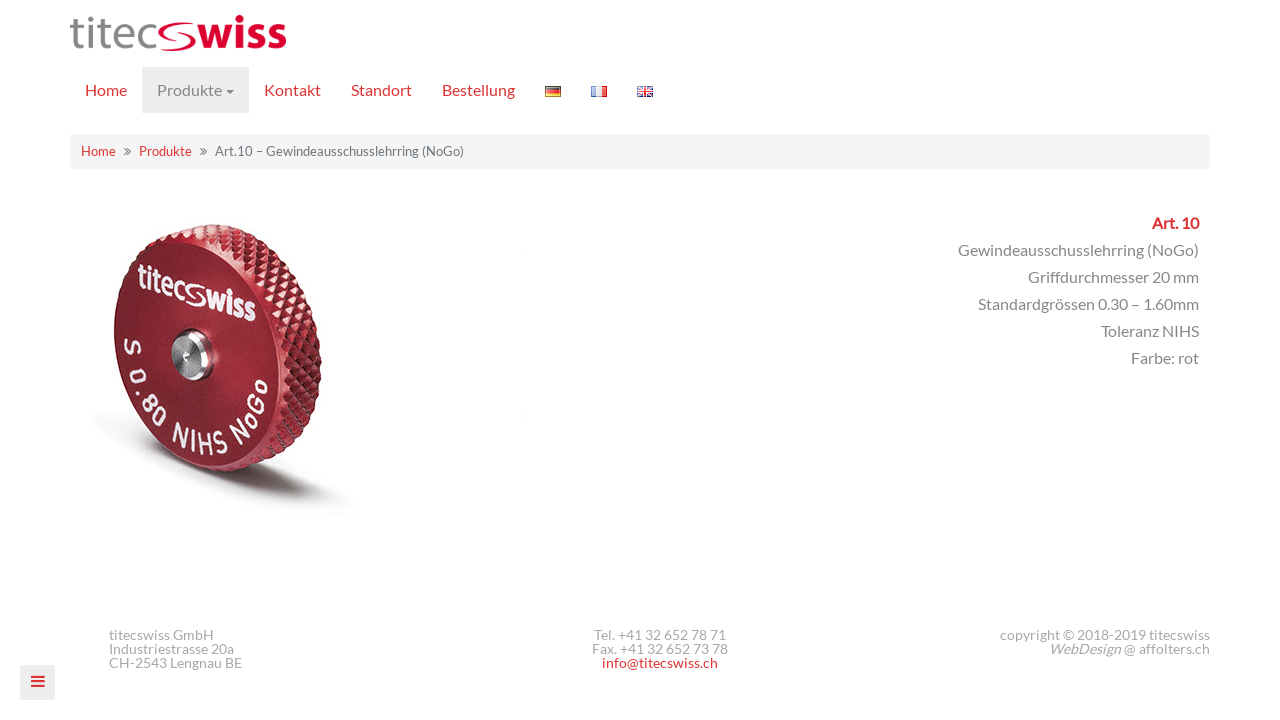

--- FILE ---
content_type: text/html; charset=UTF-8
request_url: https://www.titecswiss.ch/produkte/art-10/
body_size: 9865
content:
<!DOCTYPE html>
<html lang="de-CH">
<head>
		<meta charset="UTF-8" />
	<meta http-equiv="X-UA-Compatible" content="IE=edge" />
	<meta name="viewport" content="width=device-width, initial-scale=1" />
	<link rel="profile" href="http://gmpg.org/xfn/11" />

		
		<title>Art.10 &#8211; Gewindeausschusslehrring (NoGo) &#8211; titecswiss</title>
<link rel='dns-prefetch' href='//s.w.org' />
<link href='https://fonts.gstatic.com' crossorigin rel='preconnect' />
<link rel="alternate" type="application/rss+xml" title="titecswiss &raquo; Feed" href="https://www.titecswiss.ch/feed/" />
<link rel="alternate" type="application/rss+xml" title="titecswiss &raquo; Comments Feed" href="https://www.titecswiss.ch/comments/feed/" />
		<script type="text/javascript">
			window._wpemojiSettings = {"baseUrl":"https:\/\/s.w.org\/images\/core\/emoji\/12.0.0-1\/72x72\/","ext":".png","svgUrl":"https:\/\/s.w.org\/images\/core\/emoji\/12.0.0-1\/svg\/","svgExt":".svg","source":{"concatemoji":"https:\/\/www.titecswiss.ch\/wp-includes\/js\/wp-emoji-release.min.js?ver=5.2.3"}};
			!function(a,b,c){function d(a,b){var c=String.fromCharCode;l.clearRect(0,0,k.width,k.height),l.fillText(c.apply(this,a),0,0);var d=k.toDataURL();l.clearRect(0,0,k.width,k.height),l.fillText(c.apply(this,b),0,0);var e=k.toDataURL();return d===e}function e(a){var b;if(!l||!l.fillText)return!1;switch(l.textBaseline="top",l.font="600 32px Arial",a){case"flag":return!(b=d([55356,56826,55356,56819],[55356,56826,8203,55356,56819]))&&(b=d([55356,57332,56128,56423,56128,56418,56128,56421,56128,56430,56128,56423,56128,56447],[55356,57332,8203,56128,56423,8203,56128,56418,8203,56128,56421,8203,56128,56430,8203,56128,56423,8203,56128,56447]),!b);case"emoji":return b=d([55357,56424,55356,57342,8205,55358,56605,8205,55357,56424,55356,57340],[55357,56424,55356,57342,8203,55358,56605,8203,55357,56424,55356,57340]),!b}return!1}function f(a){var c=b.createElement("script");c.src=a,c.defer=c.type="text/javascript",b.getElementsByTagName("head")[0].appendChild(c)}var g,h,i,j,k=b.createElement("canvas"),l=k.getContext&&k.getContext("2d");for(j=Array("flag","emoji"),c.supports={everything:!0,everythingExceptFlag:!0},i=0;i<j.length;i++)c.supports[j[i]]=e(j[i]),c.supports.everything=c.supports.everything&&c.supports[j[i]],"flag"!==j[i]&&(c.supports.everythingExceptFlag=c.supports.everythingExceptFlag&&c.supports[j[i]]);c.supports.everythingExceptFlag=c.supports.everythingExceptFlag&&!c.supports.flag,c.DOMReady=!1,c.readyCallback=function(){c.DOMReady=!0},c.supports.everything||(h=function(){c.readyCallback()},b.addEventListener?(b.addEventListener("DOMContentLoaded",h,!1),a.addEventListener("load",h,!1)):(a.attachEvent("onload",h),b.attachEvent("onreadystatechange",function(){"complete"===b.readyState&&c.readyCallback()})),g=c.source||{},g.concatemoji?f(g.concatemoji):g.wpemoji&&g.twemoji&&(f(g.twemoji),f(g.wpemoji)))}(window,document,window._wpemojiSettings);
		</script>
		<style type="text/css">
img.wp-smiley,
img.emoji {
	display: inline !important;
	border: none !important;
	box-shadow: none !important;
	height: 1em !important;
	width: 1em !important;
	margin: 0 .07em !important;
	vertical-align: -0.1em !important;
	background: none !important;
	padding: 0 !important;
}
</style>
	<link rel='stylesheet' id='wp-block-library-css'  href='https://www.titecswiss.ch/wp-includes/css/dist/block-library/style.min.css?ver=5.2.3' type='text/css' media='all' />
<link rel='stylesheet' id='cpsh-shortcodes-css'  href='https://www.titecswiss.ch/wp-content/plugins/column-shortcodes//assets/css/shortcodes.css?ver=1.0' type='text/css' media='all' />
<link rel='stylesheet' id='contact-form-7-css'  href='https://www.titecswiss.ch/wp-content/plugins/contact-form-7/includes/css/styles.css?ver=5.1.4' type='text/css' media='all' />
<link rel='stylesheet' id='bootstrap-css'  href='https://www.titecswiss.ch/wp-content/themes/di-business/assets/css/bootstrap.css?ver=4.0.0' type='text/css' media='all' />
<link rel='stylesheet' id='font-awesome-css'  href='https://www.titecswiss.ch/wp-content/themes/di-business/assets/css/font-awesome.css?ver=4.7.0' type='text/css' media='all' />
<link rel='stylesheet' id='di-business-style-default-css'  href='https://www.titecswiss.ch/wp-content/themes/di-business/style.css?ver=1.3.7' type='text/css' media='all' />
<link rel='stylesheet' id='di-business-style-core-css'  href='https://www.titecswiss.ch/wp-content/themes/di-business/assets/css/style.css?ver=1.3.7' type='text/css' media='all' />
<style id='di-business-style-core-inline-css' type='text/css'>

	.load-icon
	{
		position: fixed;
		left: 0px;
		top: 0px;
		width: 100%;
		height: 100%;
		z-index: 9999999;
		background: url( 'https://www.titecswiss.ch/wp-content/themes/di-business/assets/images/Preloader_2.gif' ) center no-repeat #fff;
	}
	
		@media (min-width: 768px) {
			.woocommerce ul.products li.product, .woocommerce-page ul.products li.product {
				width: 22%;
			}
		}
		
</style>
<script type='text/javascript' src='https://www.titecswiss.ch/wp-includes/js/jquery/jquery.js?ver=1.12.4-wp'></script>
<script type='text/javascript' src='https://www.titecswiss.ch/wp-includes/js/jquery/jquery-migrate.min.js?ver=1.4.1'></script>
<!--[if lt IE 9]>
<script type='text/javascript' src='https://www.titecswiss.ch/wp-content/themes/di-business/assets/js/html5shiv.js?ver=3.7.3'></script>
<![endif]-->
<!--[if lt IE 9]>
<script type='text/javascript' src='https://www.titecswiss.ch/wp-content/themes/di-business/assets/js/respond.js?ver=1.3.7'></script>
<![endif]-->
<link rel='https://api.w.org/' href='https://www.titecswiss.ch/wp-json/' />
<link rel="EditURI" type="application/rsd+xml" title="RSD" href="https://www.titecswiss.ch/xmlrpc.php?rsd" />
<link rel="wlwmanifest" type="application/wlwmanifest+xml" href="https://www.titecswiss.ch/wp-includes/wlwmanifest.xml" /> 
<meta name="generator" content="WordPress 5.2.3" />
<link rel="canonical" href="https://www.titecswiss.ch/produkte/art-10/" />
<link rel='shortlink' href='https://www.titecswiss.ch/?p=475' />
<link rel="alternate" type="application/json+oembed" href="https://www.titecswiss.ch/wp-json/oembed/1.0/embed?url=https%3A%2F%2Fwww.titecswiss.ch%2Fprodukte%2Fart-10%2F" />
<link rel="alternate" type="text/xml+oembed" href="https://www.titecswiss.ch/wp-json/oembed/1.0/embed?url=https%3A%2F%2Fwww.titecswiss.ch%2Fprodukte%2Fart-10%2F&#038;format=xml" />
<link rel="alternate" href="https://www.titecswiss.ch/produkte/art-10/" hreflang="de" />
<link rel="alternate" href="https://www.titecswiss.ch/fr/produits/art-10-jauge-bague-filetee-passe-pas-nogo/" hreflang="fr" />
<link rel="alternate" href="https://www.titecswiss.ch/en/products/art-10-thread-ring-gauge-nogo/" hreflang="en" />
		<style type="text/css">.recentcomments a{display:inline !important;padding:0 !important;margin:0 !important;}</style>
		<style type="text/css" id="custom-background-css">
body.custom-background { background-color: #ffffff; }
</style>
	<link rel="icon" href="https://www.titecswiss.ch/wp-content/uploads/2018/08/cropped-logo-2-32x32.png" sizes="32x32" />
<link rel="icon" href="https://www.titecswiss.ch/wp-content/uploads/2018/08/cropped-logo-2-192x192.png" sizes="192x192" />
<link rel="apple-touch-icon-precomposed" href="https://www.titecswiss.ch/wp-content/uploads/2018/08/cropped-logo-2-180x180.png" />
<meta name="msapplication-TileImage" content="https://www.titecswiss.ch/wp-content/uploads/2018/08/cropped-logo-2-270x270.png" />
		<style type="text/css" id="wp-custom-css">
			body {
color: #878689;
}		</style>
		<style id="kirki-inline-styles">body{font-family:Lato, Helvetica, Arial, sans-serif;font-size:16px;font-weight:400;}.headermain h3.site-name-pr{font-family:Lato, Helvetica, Arial, sans-serif;font-size:22px;font-weight:400;letter-spacing:0px;line-height:1.1;text-transform:inherit;}body h1, .h1{font-family:Lato, Helvetica, Arial, sans-serif;font-size:20px;font-weight:400;letter-spacing:0px;line-height:1.1;text-transform:inherit;}body h2, .h2{font-family:Lato, Helvetica, Arial, sans-serif;font-size:20px;font-weight:400;letter-spacing:0px;line-height:1.1;text-transform:inherit;}body h3, .h3{font-family:Lato, Helvetica, Arial, sans-serif;font-size:20px;font-weight:400;letter-spacing:0px;line-height:1.1;text-transform:inherit;}body h4, .h4{font-family:Lato, Helvetica, Arial, sans-serif;font-size:20px;font-weight:400;letter-spacing:0px;line-height:1.1;text-transform:inherit;}body h5, .h5{font-family:Lato, Helvetica, Arial, sans-serif;font-size:20px;font-weight:400;letter-spacing:0px;line-height:1.1;text-transform:inherit;}body h6, .h6{font-family:Lato, Helvetica, Arial, sans-serif;font-size:20px;font-weight:400;letter-spacing:0px;line-height:1.1;text-transform:inherit;}.maincontainer p{font-family:Lato, Helvetica, Arial, sans-serif;font-size:16px;font-weight:400;letter-spacing:0px;line-height:1.7;text-transform:inherit;}.bgtoph{font-family:Lato, Helvetica, Arial, sans-serif;font-size:14px;font-weight:400;letter-spacing:0px;line-height:22px;text-transform:inherit;}.navbarprimary ul li a{font-family:Lato, Helvetica, Arial, sans-serif;font-size:16px;font-weight:400;}.side-menu-menu-wrap ul li a{font-family:Lato, Helvetica, Arial, sans-serif;font-size:14px;font-weight:400;letter-spacing:0.1px;line-height:25px;text-transform:inherit;color:#d5d5d5;}.entry-content ul li, .entry-content ol li{font-family:Lato, Helvetica, Arial, sans-serif;font-size:14px;font-weight:400;letter-spacing:0px;line-height:1.7;text-transform:inherit;}.footer{font-family:Lato, Helvetica, Arial, sans-serif;font-size:14px;font-weight:400;letter-spacing:0px;line-height:1.7;text-transform:inherit;}.footer h3.widgets_footer_title{font-family:Lato, Helvetica, Arial, sans-serif;font-size:17px;font-weight:400;letter-spacing:1px;line-height:1.1;text-align:left;text-transform:uppercase;}.footer-copyright{font-family:Lato, Helvetica, Arial, sans-serif;font-size:14px;font-weight:400;letter-spacing:0px;line-height:1;text-transform:inherit;color:#a7a7a7;background-color:#ffffff;}.custom-logo{width:216px;}body a, .woocommerce .woocommerce-breadcrumb a, .woocommerce .star-rating span{color:#dd3333;}.widget_sidebar_main ul li::before{color:#dd3333;}.navigation.pagination .nav-links .page-numbers, .navigation.pagination .nav-links .page-numbers:last-child{border-color:#dd3333;}.woocommerce div.product .woocommerce-tabs ul.tabs li.active{border-top-color:#dd3333;border-bottom-color:#dd3333;color:#dd3333;}body a:hover, body a:focus, .woocommerce .woocommerce-breadcrumb a:hover{color:#30a076;}.widget_sidebar_main ul li:hover::before{color:#30a076;}.woocommerce div.product .woocommerce-tabs ul.tabs li:hover a{color:#30a076;}.widget_sidebar_main .right-widget-title{color:#ffffff;background-color:#30a076;border-color:#dd3333;}.content-first .content-second h3.the-title{color:#ffffff;background-color:#30a076;border-color:#dd3333;}.content-first .content-second h3.the-title a{color:#ffffff;}.content-first .content-second h1.the-title, .woocommerce .left-content h1.page-title{color:#ffffff;background-color:#30a076;}.content-first .content-second h1.the-title, .woocommerce .left-content h1.page-title.woocommerce-products-header__title{border-color:#dd3333;}.single-posst, .postsloop, .widget_sidebar_main{background-color:#ffffff;border-color:rgba(255,255,255,0.12);}.masterbtn{color:#dd3333;background-color:#eeeeee;}.wpcf7-form .wpcf7-form-control.wpcf7-submit{color:#dd3333;background-color:#eeeeee;}.woocommerce #respond input#submit, .woocommerce a.button, .woocommerce button.button, .woocommerce input.button{color:#dd3333;background-color:#eeeeee;}.woocommerce #respond input#submit.alt, .woocommerce a.button.alt, .woocommerce button.button.alt, .woocommerce input.button.alt{color:#dd3333!important;background-color:#eeeeee!important;}.tagcloud a{color:#dd3333!important;background-color:#eeeeee;}.singletags a{color:#dd3333;background-color:#eeeeee;}#back-to-top, .social_profile-icon-clr, .bbp-submit-wrapper .button{color:#dd3333;}.side-menu-menu-button{color:#dd3333;background-color:#eeeeee;}.post-navigation .nav-next a, .post-navigation .nav-previous a{color:#dd3333;background-color:#eeeeee;}.masterbtn:hover{color:#ffffff;background-color:#30a076;}.wpcf7-form .wpcf7-form-control.wpcf7-submit:hover{color:#ffffff;background-color:#30a076;}.woocommerce #respond input#submit:hover, .woocommerce a.button:hover, .woocommerce button.button:hover, .woocommerce input.button:hover{color:#ffffff;background-color:#30a076!important;}.woocommerce #respond input#submit.alt:hover, .woocommerce a.button.alt:hover, .woocommerce button.button.alt:hover, .woocommerce input.button.alt:hover{color:#ffffff!important;background-color:#30a076!important;}.tagcloud a:hover{color:#ffffff!important;background-color:#30a076;}.singletags a:hover{color:#ffffff;background-color:#30a076;}#back-to-top:hover, .social_profile-icon-clr:hover, .bbp-submit-wrapper .button:hover{color:#ffffff;}.side-menu-menu-button:hover{color:#ffffff;background-color:#30a076;}.post-navigation .nav-next a:hover, .post-navigation .nav-previous a:hover{color:#ffffff;}.tagcloud a::before{border-right-color:#eeeeee;}.singletags a::before{border-right-color:#eeeeee;}.woocommerce .widget_price_filter .ui-slider .ui-slider-handle, .woocommerce .widget_price_filter .ui-slider .ui-slider-range{background-color:#eeeeee;}#back-to-top, .di_business_social_widget a, .bbp-submit-wrapper .button{background-color:#eeeeee;}.woocommerce .widget_price_filter .price_slider_wrapper .ui-widget-content{background-color:#30a076;}.tagcloud a:hover::before{border-right-color:#30a076;}.singletags a:hover::before{border-right-color:#30a076;}#back-to-top:hover, .di_business_social_widget a:hover, .bbp-submit-wrapper .button:hover{background-color:#30a076;}.post-navigation .nav-next a:before, .post-navigation .nav-previous a:before{background-color:#30a076;}.navbarprimary .navbar-nav > li > a{color:#dd3333;}.navbarprimary{background-color:#ffffff;}.navbarprimary .dropdown-menu{border-bottom-color:#ffffff;}.navbarprimary.navbar{border-color:#ffffff;}.navbarprimary .navbar-nav > .active > a, .navbarprimary .navbar-nav > .active > a:hover, .navbarprimary .navbar-nav > .active > a:focus, .navbarprimary .navbar-nav > li:hover > a{color:#878689;background-color:#eeeeee;}.navbarprimary .navbar-nav > li > a:hover, .navbarprimary .navbar-nav > li > a:focus{color:#878689;background-color:#eeeeee;}.dropdown-menu > li > a{color:#dd3333;background-color:#ffffff;}.navbarprimary .dropdown-submenu > a:after{border-left-color:#dd3333;}.dropdown-menu > .active > a, .dropdown-menu > .active > a:hover, .dropdown-menu > .active > a:focus{color:#878689;background-color:#f5f5f5;}.dropdown-menu > li > a:hover, .dropdown-menu > li > a:focus{color:#878689;background-color:#f5f5f5;}.navbarprimary .dropdown-submenu:hover > a:after, .navbarprimary .active.dropdown-submenu > a:after{border-left-color:#878689;}.navbarprimary .navbar-toggler, .navbarprimary .navbar-toggler:hover, .navbarprimary .navbar-toggler:focus{background-color:#adadad;}.navbarprimary .small-menu-label{color:#adadad;}.navbarprimary .dropdowntoggle{color:#dd3333;}.breadcrumb{background-color:#f5f5f5;}.headermain{background-color:#ffffff;}#comments .comment.even{color:#878689;background-color:rgba(160,206,78,0.07);}#comments .pingback.even{color:#878689;background-color:rgba(160,206,78,0.07);}#comments .comment.odd{color:#000000;background-color:rgba(160,206,78,0.19);}#comments .pingback.odd{color:#000000;background-color:rgba(160,206,78,0.19);}.sticky{background-color:#f7f7f7 !important;}.side-menu-menu-wrap ul li a:hover, .side-menu-menu-wrap ul li.current_page_item a, .side-menu-menu-wrap ul li.current-menu-item a{color:#ffffff;}.side-menu-menu-wrap{background-color:rgba(0,0,0,0.66);}.side-menu-close-button::before, .side-menu-close-button::after{background-color:#ffffff;}.footer-copyright a{color:#dd3333;}.footer-copyright a:hover{color:#30a076;}@font-face{font-display:swap;font-family:'Lato';font-style:normal;font-weight:400;src:url(https://fonts.gstatic.com/l/font?kit=S6uyw4BMUTPHjxAwWA&skey=2d58b92a99e1c086&v=v25) format('woff');}</style></head>
<body class="page-template-default page page-id-475 page-child parent-pageid-19 custom-background wp-custom-logo" itemscope itemtype="http://schema.org/WebPage">

<a class="skip-link screen-reader-text" href="#content">Skip to content</a>

<!-- Loader icon -->
<!-- Loader icon Ends -->


	<div class="container-fluid headermain pdt15 pdb15 clearfix">
		<div class="container">
			<div class="row">
				<div class="col-sm-6" >
											<div itemscope itemtype="http://schema.org/Organization" >
							<a href="https://www.titecswiss.ch/" class="custom-logo-link" rel="home"><img width="264" height="44" src="https://www.titecswiss.ch/wp-content/uploads/2018/08/cropped-logo-1.png" class="custom-logo" alt="titecswiss" /></a>						</div>
									</div>
				
				<div class="col-sm-6">
									</div>

			</div>
		</div>
	</div>

<div id="navbarouter" class="navbarouter">
	<nav id="navbarprimary" class="navbar navbar-expand-md navbarprimary">
		<div class="container">
			<div class="navbar-header">
				<span class="small-menu-label">Menu</span>
				<button type="button" class="navbar-toggler" data-toggle="collapse" data-target="#collapse-navbarprimary">
					<span class="navbar-toggler-icon"></span>
				</button>
			</div>
					
			<div id="collapse-navbarprimary" class="collapse navbar-collapse"><ul id="primary-menu" class="nav navbar-nav primary-menu"><li id="menu-item-195" class="menu-item menu-item-type-post_type menu-item-object-page menu-item-home nav-item menu-item-195"><a tabindex="-1"  href="https://www.titecswiss.ch/" class="nav-link">Home</a></li>
<li id="menu-item-188" class="menu-item menu-item-type-post_type menu-item-object-page current-page-ancestor current-menu-ancestor current-menu-parent current-custom-parent current_page_parent current_page_ancestor menu-item-has-children nav-item dropdown active menu-item-188"><a tabindex="-1"  href="https://www.titecswiss.ch/produkte/" class="dropdown-toggle nav-link">Produkte</a><p class="dropdowntoggle"><span class="fa fa-chevron-circle-down caretmobile"></span></p>
<ul class="dropdown-menu">
	<li id="menu-item-446" class="menu-item menu-item-type-post_type menu-item-object-page nav-item menu-item-446"><a tabindex="-1"  href="https://www.titecswiss.ch/produkte/art-01/" class="nav-link">Art.01 – Gewindegutlehrdorn (Go)</a></li>
	<li id="menu-item-450" class="menu-item menu-item-type-post_type menu-item-object-page nav-item menu-item-450"><a tabindex="-1"  href="https://www.titecswiss.ch/produkte/art-02/" class="nav-link">Art.02 – Gewindeausschusslehrdorn (NoGo)</a></li>
	<li id="menu-item-453" class="menu-item menu-item-type-post_type menu-item-object-page nav-item menu-item-453"><a tabindex="-1"  href="https://www.titecswiss.ch/produkte/art-03/" class="nav-link">Art.03 – Gewindegrenzlehrdorn (Go/NoGo)</a></li>
	<li id="menu-item-459" class="menu-item menu-item-type-post_type menu-item-object-page nav-item menu-item-459"><a tabindex="-1"  href="https://www.titecswiss.ch/produkte/art-04/" class="nav-link">Art.04 – Gewindegutlehrring (Go)</a></li>
	<li id="menu-item-462" class="menu-item menu-item-type-post_type menu-item-object-page nav-item menu-item-462"><a tabindex="-1"  href="https://www.titecswiss.ch/produkte/art-05/" class="nav-link">Art.05 – Gewindeausschusslehrring (NoGo)</a></li>
	<li id="menu-item-465" class="menu-item menu-item-type-post_type menu-item-object-page nav-item menu-item-465"><a tabindex="-1"  href="https://www.titecswiss.ch/produkte/art-06/" class="nav-link">Art.06 – Gewindegrenzlehrring (Go/NoGo)</a></li>
	<li id="menu-item-469" class="menu-item menu-item-type-post_type menu-item-object-page nav-item menu-item-469"><a tabindex="-1"  href="https://www.titecswiss.ch/produkte/466-2/" class="nav-link">Art.07 – Gewindegutlehrdorn (Go)</a></li>
	<li id="menu-item-472" class="menu-item menu-item-type-post_type menu-item-object-page nav-item menu-item-472"><a tabindex="-1"  href="https://www.titecswiss.ch/produkte/art-08/" class="nav-link">Art.08 – Gewindeausschusslehrdorn (NoGo)</a></li>
	<li id="menu-item-478" class="menu-item menu-item-type-post_type menu-item-object-page nav-item menu-item-478"><a tabindex="-1"  href="https://www.titecswiss.ch/produkte/art-09/" class="nav-link">Art.09 – Gewindegutlehrring (Go)</a></li>
	<li id="menu-item-477" class="menu-item menu-item-type-post_type menu-item-object-page current-menu-item page_item page-item-475 current_page_item nav-item active menu-item-477"><a tabindex="-1"  href="https://www.titecswiss.ch/produkte/art-10/" class="nav-link">Art.10 – Gewindeausschusslehrring (NoGo)</a></li>
</ul>
</li>
<li id="menu-item-189" class="menu-item menu-item-type-post_type menu-item-object-page nav-item menu-item-189"><a tabindex="-1"  href="https://www.titecswiss.ch/kontakt/" class="nav-link">Kontakt</a></li>
<li id="menu-item-192" class="menu-item menu-item-type-post_type menu-item-object-page nav-item menu-item-192"><a tabindex="-1"  href="https://www.titecswiss.ch/standort/" class="nav-link">Standort</a></li>
<li id="menu-item-218" class="menu-item menu-item-type-post_type menu-item-object-page nav-item menu-item-218"><a tabindex="-1"  href="https://www.titecswiss.ch/bestellung/" class="nav-link">Bestellung</a></li>
<li id="menu-item-164-de" class="lang-item lang-item-6 lang-item-de lang-item-first current-lang menu-item menu-item-type-custom menu-item-object-custom nav-item menu-item-164-de"><a tabindex="-1"  href="https://www.titecswiss.ch/produkte/art-10/" class="nav-link"><img src="[data-uri]" title="Deutsch" alt="Deutsch" width="16" height="11" /></a></li>
<li id="menu-item-164-fr" class="lang-item lang-item-10 lang-item-fr menu-item menu-item-type-custom menu-item-object-custom nav-item menu-item-164-fr"><a tabindex="-1"  href="https://www.titecswiss.ch/fr/produits/art-10-jauge-bague-filetee-passe-pas-nogo/" class="nav-link"><img src="[data-uri]" title="Français" alt="Français" width="16" height="11" /></a></li>
<li id="menu-item-164-en" class="lang-item lang-item-8 lang-item-en menu-item menu-item-type-custom menu-item-object-custom nav-item menu-item-164-en"><a tabindex="-1"  href="https://www.titecswiss.ch/en/products/art-10-thread-ring-gauge-nogo/" class="nav-link"><img src="[data-uri]" title="English" alt="English" width="16" height="11" /></a></li>
</ul></div>
		</div>
	</nav>
</div>

	<div class="side-menu-menu-wrap">
		<nav id="side-menu" class="side-menu-icon-list"><ul>
<li class="page_item page-item-89"><a href="https://www.titecswiss.ch/">Home</a></li>
<li class="page_item page-item-19 page_item_has_children current_page_ancestor current_page_parent"><a href="https://www.titecswiss.ch/produkte/">Produkte</a></li>
<li class="page_item page-item-20"><a href="https://www.titecswiss.ch/kontakt/">Kontakt</a></li>
<li class="page_item page-item-21"><a href="https://www.titecswiss.ch/standort/">Standort</a></li>
<li class="page_item page-item-132"><a href="https://www.titecswiss.ch/bestellung/">Bestellung</a></li>
</ul></nav>
		<button class="side-menu-close-button" id="side-menu-close-button"></button>
	</div>
	<a id="side-menu-open-button" href="#" class="side-menu-menu-button">
		<span class="fa fa-bars"></span>
	</a>
	


<div id="maincontainer" class="container-fluid mrt20 mrb20 clearfix maincontainer"> <!-- start header div 1, will end in footer -->
	<div id="content" class="container"> <!-- start header div 2, will end in footer -->
		<div class="row"> <!-- start header div 3, will end in footer -->
		
<div class="col-md-12"><nav aria-label="breadcrumb"><ol class="breadcrumb small"><li class="breadcrumb-item"><a href="https://www.titecswiss.ch/">Home</a></li><li class="breadcrumb-item"><a href="https://www.titecswiss.ch/produkte/">Produkte</a></li><li class="breadcrumb-item active">Art.10 &#8211; Gewindeausschusslehrring (NoGo)</li></ol></nav></div>
<div class="col-md-12">
	<div class="left-content" >
	<div id="post-475" class="clearfix single-posst post-475 page type-page status-publish hentry" itemscope itemtype="http://schema.org/CreativeWork">
	<div class="content-first">
				
						
		<div class="content-third" itemprop="text">
					
			<div class="entry-content">

				
				<p><a href="http://titecswiss.ch/wp-content/uploads/2018/08/art_10.jpg"><img class="alignleft wp-image-342 size-full" src="http://titecswiss.ch/wp-content/uploads/2018/08/art_10.jpg" alt="" width="450" height="300" srcset="https://www.titecswiss.ch/wp-content/uploads/2018/08/art_10.jpg 450w, https://www.titecswiss.ch/wp-content/uploads/2018/08/art_10-300x200.jpg 300w" sizes="(max-width: 450px) 100vw, 450px" /></a></p>
<p style="text-align: right;"><span style="color: #dd3333;"><strong>Art. 10<br />
</strong></span>Gewindeausschusslehrring (NoGo)<br />
Griffdurchmesser 20 mm<br />
Standardgrössen 0.30 – 1.60mm<br />
Toleranz NIHS<br />
Farbe: rot</p>

			</div>
					
								
		</div>
					
	</div>
</div>

	</div>
</div>
	
		</div> <!-- end header div 3 -->
	</div> <!-- end header div 2 -->
</div> <!-- end header div 1 -->


<div class="container-fluid footer-copyright pdt10 pdb10 clearfix">
	<div class="container">	
		<div class="row mrt10">
		
			<div class="col-md-4 cprtlft_ctmzr">
				<p><em>             </em>titecswiss GmbH<br /><em>             </em>Industriestrasse 20a<br /><em>             </em>CH-2543 Lengnau BE</p>			</div>
				
			<div class="col-md-4 alignc-spsl cprtcntr_ctmzr">
				<p><em>             </em>Tel. +41 32 652 78 71 <br /><em>             </em>Fax. +41 32 652 73 78<br /><em>             </em><a href="mailto:info@titecswiss.ch" target="_blank" rel="noopener">info@titecswiss.ch</a></p>			</div>
				
			<div class="col-md-4 alignr-spsl cprtright_ctmzr">
				<p>             copyright © 2018-2019 titecswiss<br /><em>             WebDesign</em> @ affolters.ch</p>			</div>
			
		</div>
	</div>
</div>
	<a id="back-to-top" href="#"><span class="fa fa-chevron-up"></span></a>

<script type='text/javascript'>
/* <![CDATA[ */
var wpcf7 = {"apiSettings":{"root":"https:\/\/www.titecswiss.ch\/wp-json\/contact-form-7\/v1","namespace":"contact-form-7\/v1"}};
/* ]]> */
</script>
<script type='text/javascript' src='https://www.titecswiss.ch/wp-content/plugins/contact-form-7/includes/js/scripts.js?ver=5.1.4'></script>
<script type='text/javascript' src='https://www.titecswiss.ch/wp-content/themes/di-business/assets/js/bootstrap.js?ver=4.0.0'></script>
<script type='text/javascript' src='https://www.titecswiss.ch/wp-content/themes/di-business/assets/js/script.js?ver=1.3.7'></script>
<script type='text/javascript' src='https://www.titecswiss.ch/wp-content/themes/di-business/assets/js/backtotop.js?ver=1.3.7'></script>
<script type='text/javascript' src='https://www.titecswiss.ch/wp-content/themes/di-business/assets/js/sidebarmenu.js?ver=1.3.7'></script>
<script type='text/javascript' src='https://www.titecswiss.ch/wp-includes/js/wp-embed.min.js?ver=5.2.3'></script>
</body>
</html>


--- FILE ---
content_type: text/css
request_url: https://www.titecswiss.ch/wp-content/themes/di-business/style.css?ver=1.3.7
body_size: 1097
content:
/*
Theme Name: Di Business
Description: Di Business theme is a multipurpose, & SEO-friendly WordPress theme with advanced design options. It is a fully compatible & responsive WordPress theme with all popular page builder plugins and WooCommerce plugin. so, it can be used to display business information and e-commerce websites. This WordPress theme is specially designed for professionals businesses, commercial companies, and eCommerce websites. Also, it can be used for non-profit organizations, personal and portfolio websites and photography or serve as a business theme for such fields: the restaurant industry, construction, education, health care, sports, services, etc. It is a clean, responsive, multilingual ready and child theme ready. Make your website device-friendly with cross-platform compatibility, ultra mobile friendly and 100% retina-ready theme. Besides, your website will look & work great on a desktop (or laptop), a tablet, and a mobile device browser. Check out some top features: here you can import the theme in one click, select footer & WooCommerce layouts & further customize them, custom color options, Advanced WooCommerce settings, Full Width for Page Builder, Landing Page Template, Contact Form 7 Ready, Page builder Ready. Di Business is a Fully Customizable theme where users can Add Social Icons + lots more! See more at https://dithemes.com/di-business-free-wordpress-theme/
Version: 1.3.7
Author: dithemes
Author URI: https://dithemes.com/
Theme URI: https://dithemes.com/di-business-free-wordpress-theme/
License: GNU General Public License v2 or later
License URI: http://www.gnu.org/licenses/gpl-2.0.html
Tags: one-column, two-columns, left-sidebar, right-sidebar, grid-layout, custom-background, custom-colors, custom-header, custom-logo, custom-menu, editor-style, featured-images, footer-widgets, flexible-header, full-width-template, microformats, post-formats, sticky-post, theme-options, threaded-comments, translation-ready, wide-blocks, blog, e-commerce, news
Text Domain: di-business
*/

/*
*
*	Please do not write your css code here instead use: Appearance > Customize > Additional CSS option OR Child Theme. Because all changes remove on theme update.
*
*/

--- FILE ---
content_type: text/css
request_url: https://www.titecswiss.ch/wp-content/themes/di-business/assets/css/style.css?ver=1.3.7
body_size: 12494
content:
/*
* The Index of file
* 
* 1:- Quick Common class - for quick and global class
* 2:- Header class - till above menu
* 3:- Menu Class - will not for mega menu
* 4:- Breadcrumb class
* 5:- Left / Main container class
* 6:- widget / right sidebar class
* 7:- Comment class
* 8:- Footer class
* 
*/


/* Bootstrap 4 mods */

body p {
  margin: 0 0 10px;
}

/* container fix */
@media (max-width: 767px) {
  .container {
    max-width: none;
  }
}

@media (min-width: 768px) {
  .container {
    padding-right: 0px;
    padding-left: 0px;
  }
}

/* tooltip fix */
.tooltip-inner {
  padding: 0.0rem 0.5rem 0.25rem 0.5rem;
}

.tooltip {
  font-size: 0.775rem;
}

/* breadcrumb fix */
.breadcrumb {
  padding: 0.5rem 0.7rem;
  margin: 0px;
}

.breadcrumb .breadcrumb-item + .breadcrumb-item::before {
  content: "\f101" !important;
  font-family: fontawesome !important;
  color: #757575 !important;
}

/* blockquote fix */
blockquote {
  padding: 10px 20px;
  margin: 0 0 20px;
  font-size: 17.5px;
  border-left: 5px solid #eee;
}

blockquote p {
  margin-top: 0.3rem;
  margin-bottom: 0.3rem;
}

mark, .mark {
  background-color: unset;
}
/* bs 4 mods end */

/* full alignment */

.entry-content .alignfull {
  margin-left  : calc( -100vw / 2 + 100% / 2 );
  margin-right : calc( -100vw / 2 + 100% / 2 );
  max-width    : 100vw;
}

.entry-content .alignwide {
  margin-left: calc( -87vw / 2 + 100% / 2 );
  margin-right: calc( -87vw / 2 + 100% / 2 );
  max-width: 100vw;
}

/* full alignment END */

body.page-template-template-full-width-page-builder.elementor-page .maincontainer,
body.page-template-template-landing-page.elementor-page .maincontainer {
  padding-left: 0px;
  padding-right: 0px;
}

body.page-template-template-full-width-page-builder.elementor-page .maincontainer div.container,
body.page-template-template-landing-page.elementor-page .maincontainer div.container {
  width: 100%;
  max-width: none;
  padding-left: 0px;
  padding-right: 0px;
}

body{
  overflow-x: hidden;
  overflow-y: auto;
}

.overflowhide {
  overflow: hidden;
}

.size-auto, 
.size-full,
.size-large,
.size-medium,
.size-thumbnail {
	max-width: 100%;
	height: auto;
}

.entry-content iframe {
  max-width: 100%;
}

.clearboth
{
	clear:both;
}

a:focus {
  outline: unset !important;
}

/*
* Quick Common class
*/

.wd100 {
  width: 100%;
  height: auto;
}

.displaynon {
  display: none;
}

.mr0 {
    margin: 0
}

.mr5 {
    margin: 5px
}

.mr10 {
    margin: 10px
}

.mr15 {
    margin: 15px
}

.mr20 {
    margin: 20px
}

.mrt5 {
    margin-top: 5px
}

.mrt10 {
    margin-top: 10px
}

.mrt15 {
    margin-top: 15px
}

.mrt20 {
    margin-top: 20px
}

.mrr5 {
    margin-right: 5px
}

.mrr10 {
    margin-right: 10px
}

.mrr15 {
    margin-right: 15px
}

.mrr20 {
    margin-right: 20px
}

.mrb5 {
    margin-bottom: 5px
}

.mrb10 {
    margin-bottom: 10px
}

.mrb15 {
    margin-bottom: 15px
}

.mrb20 {
    margin-bottom: 20px
}

.mrl5 {
    margin-left: 5px
}

.mrl10 {
    margin-left: 10px
}

.mrl15 {
    margin-left: 15px
}

.mrl20 {
    margin-left: 20px
}

.pd0 {
    padding: 0
}

.pd5 {
    padding: 5px
}

.pd10 {
    padding: 10px
}

.pd15 {
    padding: 15px
}

.pd20 {
    padding: 20px
}

.pdt5 {
    padding-top: 5px
}

.pdt10 {
    padding-top: 10px
}

.pdt15 {
    padding-top: 15px
}

.pdt20 {
    padding-top: 20px
}

.pdr5 {
    padding-right: 5px
}

.pdr10 {
    padding-right: 10px
}

.pdr15 {
    padding-right: 15px
}

.pdr20 {
    padding-right: 20px
}

.pdb5 {
    padding-bottom: 5px
}

.pdb10 {
    padding-bottom: 10px
}

.pdb15 {
    padding-bottom: 15px
}

.pdb20 {
    padding-bottom: 20px
}

.pdl5 {
    padding-left: 5px
}

.pdl10 {
    padding-left: 10px
}

.pdl15 {
    padding-left: 15px
}

.pdl20 {
    padding-left: 20px
}

.fl {
    float: left
}

.fr {
    float: right
}

.alignl {
    text-align: left
}

.alignc {
    text-align: center
}

.alignr {
    text-align: right
}

.alignnone {
    margin: 5px 20px 20px 0
}

.aligncenter,
div.aligncenter {
    display: block;
    margin: 5px auto
}

.alignright {
    float: right;
    margin: 5px 0 20px 20px
}

.alignleft {
    float: left;
    margin: 5px 20px 20px 0
}

a img.alignright {
    float: right;
    margin: 5px 0 20px 20px
}

a img.alignleft,
a img.alignnone {
    margin: 5px 20px 20px 0
}

a img.alignleft {
    float: left
}

a img.aligncenter {
    display: block;
    margin-left: auto;
    margin-right: auto
}

/* if browser width is greater than 768px, below rules will come in action. */
@media (min-width: 768px)
{
	.fl_right_header_spsl
	{
		float:right;
	}
}

/* Extra responsive */

/* top bar */
.spsl-fr-topbar-icons {
  float: right;
}

@media (max-width: 767px) {
  .spsl-fr-topbar-icons {
    float: none;
    text-align: center;
  }
  .spsl-topbar-left-cntr {
    text-align: center;
  }
}

/* if browser width is less than 767, hide  whatsapp-large icon */
@media (max-width: 767px) {
  .whatsapp-large {
    display: none;
  }
}

/* if browser width is greater than 768, hide  whatsapp-small icon */
@media (min-width: 768px) {
  .whatsapp-small {
    display: none;
  }
}
/* top bar END */

.fr-spsl
{
	float: right;
}
.alignc-spsl
{
    text-align: center;
}

.alignr-spsl
{
    text-align: right;
}

/* if browser width is less than 990px, below rules will come in action. */
@media (max-width: 990px)
{
	.fr-spsl
	{
		float: left;
	}
	.alignc-spsl
	{
		text-align: left;
	}
	.alignr-spsl
	{
		text-align: left;
	}
}
/* Extra responsive END */

body a, .woocommerce .woocommerce-breadcrumb a, .woocommerce .star-rating span {
  -webkit-transition: color 0.3s linear;
  -moz-transition: color 0.3s linear;
	transition: color 0.3s linear;
}

.masterbtn, .side-menu-menu-button, #back-to-top, .di_business_social_widget a, .woocommerce #respond input#submit, .woocommerce a.button, .woocommerce button.button, .woocommerce input.button, .singletags a, .wpcf7-form .wpcf7-form-control.wpcf7-submit, .tagcloud a {
  -webkit-transition: background-color 0.3s linear;
  -moz-transition: background-color 0.3s linear;
	transition: background-color 0.3s linear;
}

.singletags a::before, .tagcloud a::before {
  -webkit-transition: border-right-color 0.3s linear;
  -moz-transition: border-right-color 0.3s linear;
	transition: border-right-color 0.3s linear;
}

.navigation.pagination .nav-links .page-numbers {
  -webkit-transition: all 0.3s linear;
  -moz-transition: all 0.3s linear;
	transition: all 0.3s linear;
}

/*
* Quick Common class END
*/

/*
* Header Class
*/


.bgtoph-icon-clr {
  border-radius: 1px;
  padding: 3px;
  border: 1px solid;
}

.iconouter a {
	padding-left:5px;
}
  
.headerimg, .wp-custom-header img {
  height: auto;
  width: 100%;
}


.bgtoph, .headermain
{
	z-index:1001;
}

/*
.bgtoph, .headermain
{
  position:sticky;
}
*/

.custom-logo {
  height: auto;
}

/* search form top bar */
.scp-search {
  display: flex;
  flex-direction: column;
  justify-content: center;
  align-items: center;
  text-align: center;
  position: fixed;
  z-index: 9999999;
  top: 0;
  left: 0;
  width: 100%;
  height: 100vh;
  pointer-events: none;
  opacity: 0;
  -webkit-transition: opacity 0.5s;
  -moz-transition: opacity 0.5s;
  transition: opacity 0.5s;
}

.scp-search::before {
  top: 0;
  left: 0;
  border-right-width: 0;
  border-bottom-width: 0;
}

.scp-search::after {
  right: 0;
  bottom: 0;
  border-top-width: 0;
  border-left-width: 0;
}

.scp-btn--search-close {
  font-size: 2em;
  position: absolute;
  top: 5px;
  right: 102px;
  display: block;
}

.scp-search .scp-search__form {
  margin: 5em 0;
}

.scp-search .scp-search__input {
  font-family: inherit;
  font-size: 10vw;
  line-height: 1;
  display: inline-block;
  box-sizing: border-box;
  width: 75%;
  padding: 0.05em 0;
  border-bottom: 2px solid;
  background: transparent;
  border-radius: 0;
  -webkit-appearance: none;
  border-top: none;
  border-left: none;
  border-right: none;
}


.scp-search .scp-search__input:focus {
  outline: none;
}

.scp-search .scp-search__input::-webkit-input-placeholder {
  /* WebKit, Blink, Edge */
  opacity: 0.3;
  color: #060919;
}

.scp-search .scp-search__input::-moz-placeholder {
  opacity: 0.3;
  /* Mozilla Firefox 19+ */
  color: #060919;
}

.scp-search .scp-search__input:-ms-input-placeholder {
  /* Internet Explorer 10-11 */
  opacity: 0.3;
  color: #060919;
}

.scp-search .scp-search__input::-webkit-search-cancel-button,
.scp-search .scp-search__input::-webkit-search-decoration {
  -webkit-appearance: none;
}

.scp-search .scp-search__input::-ms-clear {
  display: none;
}

.scp-search .scp-search__info {
  font-size: 90%;
  font-weight: bold;
  display: block;
  width: 75%;
  margin: 0 auto;
  padding: 0.85em 0;
  text-align: right;
}

.scp-search .display_if_usedas_widget {
  display: none;
}

/* Do not show when used as widget */
.scp-search__info {
  display: none;
}

.widget_search .scp-search__input {
  display: block;
  width: 63%;
  height: 34px;
  padding: 6px 12px;
  font-size: 14px;
  line-height: 1.42857143;
  color: #555;
  background-color: #fff;
  background-image: none;
  border: 1px solid #ccc;
  border-radius: 4px;
  -webkit-box-shadow: inset 0 1px 1px rgba(0, 0, 0, .075);
  box-shadow: inset 0 1px 1px rgba(0, 0, 0, .075);
  -webkit-transition: border-color ease-in-out .15s, -webkit-box-shadow ease-in-out .15s;
  -o-transition: border-color ease-in-out .15s, box-shadow ease-in-out .15s;
  transition: border-color ease-in-out .15s, box-shadow ease-in-out .15s;
  float: left;
  margin-right: 10px;
  margin-left: 10px;
}

.widget_search .scp-search__input:focus {
  border-color: #66afe9;
  outline: 0;
  -webkit-box-shadow: inset 0 1px 1px rgba(0,0,0,.075), 0 0 8px rgba(102, 175, 233, .6);
  box-shadow: inset 0 1px 1px rgba(0,0,0,.075), 0 0 8px rgba(102, 175, 233, .6);
}


/************************/
/* Transitions      */
/************************/

.scp-search--open {
  pointer-events: auto;
  opacity: 1;
}

/* Border */
.scp-search::before,
.scp-search::after {
  -webkit-transition: transform 0.5s;
  -moz-transition: transform 0.5s;
  transition: transform 0.5s;
}

.scp-search::before {
  transform: translate3d(-15px, -15px, 0);
}

.scp-search::after {
  transform: translate3d(15px, 15px, 0);
}

.scp-search--open::before,
.scp-search--open::after {
  transform: translate3d(0, 0, 0);
}

/* Close button */
.scp-btn--search-close {
  opacity: 0;
  transform: scale3d(0.8, 0.8, 1);
  transition: opacity 0.5s, transform 0.5s;
}

.scp-search--open .scp-btn--search-close {
  opacity: 1;
  transform: scale3d(1, 1, 1);
}

/* Search form with input and description */
.scp-search .scp-search__form {
  opacity: 0;
  transform: scale3d(0.8, 0.8, 1);
  transition: opacity 0.5s, transform 0.5s;
}

.scp-search--open .scp-search__form {
  opacity: 1;
  transform: scale3d(1, 1, 1);
}


@media screen and (max-width:40em) {
  .scp-search .scp-search__form {
    margin: 5em 0 1em;
  }
  .scp-btn--search-close {
    font-size: 1.25em;
    top: 1.5em;
    right: 1.5em;
  }
  .scp-search .scp-search__info {
    text-align: left;
  }

}


/* Buttons */

.scp-btn {
  margin: 0;
  padding: 0;
  cursor: pointer;
  border: none;
  background: none;
}

.scp-btn:focus {
  outline: none;
}

.scp-btn--search {
  font-size: 1.5em;
}

.scp-btn--hidden {
  pointer-events: none;
  opacity: 0;
}

/* search form top bar */

/*
* Header Class END
*/


/*
* Menu Class
*/

#navbarouter {
	z-index: 1001;
  width: 100%;
}

.sticky_menu_top {
  position: fixed !important;
  top: 0 !important;
}

/* Rules for all case */
.navbarprimary .dropdown-submenu > .dropdown-menu {
  top: 0;
  left: 99.78%;
  margin-top: -1px;
}

.navbarprimary .dropdown-menu {
  min-width: 189px;
  padding: 0px;
}

.navbarprimary .dropdown-menu li {
  border-bottom: 1px solid #E0E0E0;
}

.navbarprimary .small-menu-label {
  position: relative;
  top: 9px;
  left: 10px;
  font-size: 16px;
  display: none;
}

.navbarprimary .navbar-toggler {
  border-color: rgba(0,0,0,.1);
}
.navbarprimary .navbar-toggler-icon {
  background-image: url("data:image/svg+xml;charset=utf8,%3Csvg viewBox='0 0 30 30' xmlns='http://www.w3.org/2000/svg'%3E%3Cpath stroke='rgba(0, 0, 0, 0.5)' stroke-width='2' stroke-linecap='round' stroke-miterlimit='10' d='M4 7h22M4 15h22M4 23h22'/%3E%3C/svg%3E");
}

/* nav transition all case */
.navbarprimary .dropdown-menu > li > a {
  transition: background-color 0.5s ease-in-out;
}

.navbarprimary ul.primary-menu > li a {
  transition: color 0.5s ease-out, background-color 0.5s ease-out;
}


/* If browser is greater than 768px */
@media (min-width: 768px) {

  .navbarprimary ul a {
    white-space: nowrap;
  }

  .navbarprimary.navbar {
    padding: 1px;
  }

  .navbarprimary .dropdown-menu {
    -webkit-box-shadow: 0 2px 4px rgba(0, 0, 0, .175);
    box-shadow: 0 2px 4px rgba(0, 0, 0, .175);
    border-bottom: 2px solid transparent;
    border-radius: 0;
  }

  /* hover effect */
  .navbarprimary .navbar-nav > li > ul.dropdown-menu {
    display: block;
    margin-top: 10px;
    opacity: 0;
    visibility: hidden;
    transition: margin 0.5s ease-out, opacity 0.5s ease-out, visibility 0.5s ease-out;
  }
  .navbarprimary .navbar-nav > li:hover > ul.dropdown-menu {
    margin-top: 0px;
    opacity: 1;
    visibility: visible;
  }
  .navbarprimary .dropdown-submenu > .dropdown-menu {
    display: block;
    left: 92%;
    opacity: 0;
    visibility: hidden;
    transition: left 0.5s ease-out, opacity 0.5s ease-out, visibility 0.5s ease-out;
  }
  .navbarprimary .dropdown-submenu:hover > .dropdown-menu {
    left: 99.50%;
    opacity: 1;
    visibility: visible;
  }
  /* hover effect END */

  .navbarprimary ul li > a.dropdown-toggle::after {
    vertical-align: 0.15em;
    border-top: 0.25em solid;
    border-right: 0.25em solid transparent;
    border-left: 0.25em solid transparent;
  }

  .navbarprimary ul li ul li.dropdown-submenu > a.dropdown-toggle::after {
    display: inline-block;
    width: 0;
    height: 0;
    content: "";
    border-top: 0.3em solid;
    border-right: 0.3em solid transparent;
    border-bottom: 0;
    border-left: 0.3em solid transparent;
    -ms-transform: rotate(-90deg);
    -webkit-transform: rotate(-90deg);
    transform: rotate(-90deg);
    position: absolute;
    top: 18px;
    right: 8px;
  }
  .navbarprimary ul.navbar-nav > li a.nav-link {
    padding: 11px 15px;
  }

  .navbarprimary ul.navbar-nav .dropdown-menu > li a.nav-link {
    padding: 6px 20px;
  }

  .navbarprimary .dropdowntoggle {
    display: none;
  }

  .navbarprimary ul li ul li ul li a.dropdown-toggle::after {
    display: none;
  }

}

/* If browser is less than 767px */
@media (max-width: 767px) {

  .navbarprimary ul li a.dropdown-toggle::after {
    display: none;
  }

  .navbarprimary.navbar {
    padding: 0px;
  }

  .navbarprimary .navbar-header {
    width: 100%;
  }

  .navbarprimary .navbar-toggler {
    margin: 5px 10px 5px 0px;
    float: right;
  }

  .navbarprimary .navbar-toggler {
    padding: 0.30rem 0.50rem;
    font-size: 1rem;
  }

  .navbarprimary .dropdowntoggle {
    background-color: #e6e6e6;
    padding: 0px 2px;
    outline: dotted 0.5px;
    cursor: pointer;
    font-size: 14px;
    position: absolute;
    top: 8px;
    right: 10px;
  }

  .navbarprimary-open > ul {
    display: block !important;
  }

  .navbarprimary ul > li a.nav-link {
    padding: 6px 10px;
  }

  .navbarprimary .dropdown-menu > li a.nav-link {
    padding: 6px 25px;
  }

  .navbarprimary .dropdown-menu > li.dropdown-submenu ul li a.nav-link {
    padding: 6px 35px;
  }

  .navbarprimary .dropdown-menu {
    border: 0px;
    margin-top: 0;
  }

  .navbarprimary .small-menu-label {
    display: inline-block;
  }

}

/*
* Menu Class END
*/


/**
 *
 * Sidebar menu
 *
 */

/* Menu Open Button */
.side-menu-menu-button {
  border-radius: 2px;
  cursor: pointer;
  height: 35px;
  line-height: 31px;
  position: fixed;
  left: 20px;
  bottom: 20px;
  text-align: center;
  text-decoration: none;
  width: 35px;
  z-index: 99999;
}

.side-menu-menu-button:hover {
  color: #ffffff;
}

/* Close Button */
.side-menu-close-button {
  width: 1em;
  height: 1em;
  position: absolute;
  right: 1em;
  top: 1em;
  overflow: hidden;
  text-indent: 1em;
  font-size: 0.75em;
  border: none;
  background: transparent;
  color: transparent;
  cursor: pointer;
}

.side-menu-close-button::before,
.side-menu-close-button::after {
  content: '';
  position: absolute;
  width: 3px;
  height: 100%;
  top: 0;
  left: 50%;
}

.side-menu-close-button::before {
  -webkit-transform: rotate(45deg);
  transform: rotate(45deg);
}

.side-menu-close-button::after {
  -webkit-transform: rotate(-45deg);
  transform: rotate(-45deg);
}

/* Menu */
.side-menu-menu-wrap {
  position: fixed;
  top: 0px;
  left: 0px;
  z-index: 999999;
  width: 280px;
  height: 100%;
  padding: 2.5em 1.5em 0;
  font-size: 1.15em;
  -webkit-transform: translate3d(-320px,0,0);
  transform: translate3d(-320px,0,0);
  -webkit-transition: -webkit-transform 0.4s;
  transition: transform 0.4s;
  -webkit-transition-timing-function: cubic-bezier(0.7,0,0.3,1);
  transition-timing-function: cubic-bezier(0.7,0,0.3,1);
}

.side-menu-menu, 
.side-menu-icon-list {
  height: 100%;
}

.side-menu-icon-list {
  -webkit-transform: translate3d(0,100%,0);
  transform: translate3d(0,100%,0);
}

.side-menu-icon-list a {
  display: block;
  padding: 0.8em;
  -webkit-transform: translate3d(0,500px,0);
  transform: translate3d(0,500px,0);
}

.side-menu-icon-list,
.side-menu-icon-list a {
  -webkit-transition: -webkit-transform 0s 0.4s;
  transition: transform 0s 0.4s;
  -webkit-transition-timing-function: cubic-bezier(0.7,0,0.3,1);
  transition-timing-function: cubic-bezier(0.7,0,0.3,1);
}

.side-menu-menu-wrap ul {
  list-style-type: none;
  position: relative;
  right: 10px;
  top: 10px;
}

.side-menu-menu-wrap ul li {
  position: relative;
  left: 0px;
}

.side-menu-menu-wrap ul li:hover {
  left: 2px;
}

.side-menu-menu-wrap ul li a {
  padding: 10px 0px;
}

.side-menu-menu-wrap ul li a::before {
  content: "\f101";
  font-family: fontawesome;
  font-weight: bold;
  left: -4px;
  position: relative;
}


/* Shown menu */
.side-menu-show-menu .side-menu-menu-wrap {
  -webkit-transform: translate3d(0,0,0);
  transform: translate3d(0,0,0);
  -webkit-transition: -webkit-transform 0.8s;
  transition: transform 0.8s;
  -webkit-transition-timing-function: cubic-bezier(0.7,0,0.3,1);
  transition-timing-function: cubic-bezier(0.7,0,0.3,1);
}

.side-menu-show-menu .side-menu-icon-list,
.side-menu-show-menu .side-menu-icon-list a {
  -webkit-transform: translate3d(0,0,0);
  transform: translate3d(0,0,0);
  -webkit-transition: -webkit-transform 0.8s;
  transition: transform 0.8s;
  -webkit-transition-timing-function: cubic-bezier(0.7,0,0.3,1);
  transition-timing-function: cubic-bezier(0.7,0,0.3,1);
}

.side-menu-show-menu .side-menu-icon-list a {
  -webkit-transition-duration: 0.9s;
  transition-duration: 0.9s;
}



/*
* Left / Main container class
*/

.left-content {
  min-height: 400px;
}

@media (min-width: 768px) {
  .layoutleftsidebar {
    -webkit-order: 2;
    order: 2;
    margin-left: auto;
  }
}

figure .wp-caption-text {
    padding: 15px 0 1px
}

table {
    margin-bottom: 20px;
    max-width: 100%;
    width: 100%;
}

table > tbody > tr > td,
table > tbody > tr > th,
table > tfoot > tr > td,
table > tfoot > tr > th,
table > thead > tr > td,
table > thead > tr > th {
    border-top: 1px solid #ddd;
    line-height: 1.42857;
    padding: 8px;
    vertical-align: top;
}

.gallery {
    margin-bottom: 1.6em;
}

.gallery-item {
    display: inline-block;
    padding: 1.79104477%;
    text-align: center;
    vertical-align: top;
    width: 100%;
}

.gallery-columns-2 .gallery-item {
    max-width: 50%;
}

.gallery-columns-3 .gallery-item {
    max-width: 33.33%;
}

.gallery-columns-4 .gallery-item {
    max-width: 25%;
}

.gallery-columns-5 .gallery-item {
  width: 20%;
}

.gallery-columns-6 .gallery-item {
  width: 16.66%;
}

.gallery-columns-7 .gallery-item {
  width: 14.28%;
}

.gallery-columns-8 .gallery-item {
  width: 12.50%;
}

.gallery-columns-9 .gallery-item {
  width: 11.11%;
}

.gallery-icon img {
    margin: 0 auto;
}

.wp-caption {
    background: #fff;
    border: 1px solid #f0f0f0;
    max-width: 96%;
    padding: 5px 3px 10px
}

.wp-caption.alignleft,
.wp-caption.alignnone {
    margin: 5px 20px 20px 0
}

.wp-caption.alignright {
    margin: 5px 0 20px 20px
}

.wp-caption img {
    border: 0;
    height: auto;
    margin: 0;
    max-width: 98.5%;
    padding: 0;
    width: auto
}

.wp-caption p.wp-caption-text {
    font-size: 11px;
    line-height: 17px;
    margin: 0;
    padding: 0 4px 5px
}

/* Accessibility */
.screen-reader-text {
  border: 0;
  clip: rect(1px, 1px, 1px, 1px);
  clip-path: inset(50%);
  height: 1px;
  margin: -1px;
  overflow: hidden;
  padding: 0;
  position: absolute !important;
  width: 1px;
  word-wrap: normal !important;
}

.screen-reader-text:focus {
  background-color: #f1f1f1;
  border-radius: 3px;
  box-shadow: 0 0 2px 2px rgba(0, 0, 0, 0.6);
  clip: auto !important;
  clip-path: none;
  color: #21759b;
  display: block;
  font-size: 14px;
  font-size: 0.875rem;
  font-weight: bold;
  height: auto;
  left: 5px;
  line-height: normal;
  padding: 15px 23px 14px;
  text-decoration: none;
  top: 5px;
  width: auto;
  z-index: 100000;
}

/* Accessibility END */

.gallery-caption {
  line-height: 1.5;
  text-align: center;
}

.sticky .entry-date {
    display: none
}

.bypostauthor>article .fn:after {
    -moz-osx-font-smoothing: grayscale;
    -webkit-font-smoothing: antialiased;
    display: inline-block;
    font-family: Genericons;
    font-size: 16px;
    font-style: normal;
    font-weight: 400;
    font-variant: normal;
    line-height: 1;
    speak: none;
    text-align: center;
    text-decoration: inherit;
    text-transform: none;
    vertical-align: top
}


.content-third {
  padding: 10px;
}

.vc-content-third {
  padding: 0px 10px;
}

.left-content blockquote {
    background-color: #f5f5f5
}

.left-content ol li,
.left-content ul li {
    padding-bottom: 5px
}


.singletags a::before {
  border-bottom: 10px solid transparent;
  border-right: 8px solid transparent;
  border-top: 10px solid transparent;
  content: "";
  height: 0;
  left: -8px;
  position: absolute;
  top: 0;
  width: 0;
}

.singletags a::after {
  background-color: #fff;
  border-radius: 50%;
  content: "";
  height: 4px;
  left: -2px;
  position: absolute;
  top: 8px;
  width: 4px;
}


.singletags a {
  border-radius: 0 2px 2px 0;
  display: inline-block;
  font-size: 11px;
  font-weight: 700;
  line-height: 1.27273;
  margin: 2px 4px 2px 10px;
  padding: 3px 7px;
  position: relative;
  text-transform: uppercase;
  letter-spacing: 0.8px;
  font-style: italic;
}


.left-content .pagelinks {
  padding-top: 20px;
}

.left-content .pagelinks .pagelinksa {
  border: 1px solid;
  border-radius: 6px;
  margin-left: 5px;
  padding: 4px 10px;
}

.pagercon .previous>a,
.pagercon .previous>span {
    float: right
}


.wp-caption {
    text-align: center
}

a,
a:active,
a:focus,
a:hover {
    text-decoration: none
}


.content-first .content-second h3.the-title {
  border-left: 3px solid;
  margin: 0;
  padding: 9px;
}

.left-content .postsloop, .left-content .single-posst {
  margin: 19px 0;
}

.left-content .single-posst .the-title, .left-content .postsloop .the-title, .woocommerce .left-content h1.page-title {
  margin: 0px;
}


.content-first .content-second h1.the-title {
  border-left: 3px solid;
  padding: 9px;
}


.select2-container .select2-choice > .select2-chosen {
  padding: 3px 0;
}

.masterbtn {
  -moz-user-select: none;
  background-image: none;
  border: 1px solid transparent;
  border-radius: 4px;
  cursor: pointer;
  display: inline-block;
  font-size: 14px;
  font-weight: normal;
  line-height: 1.42857;
  margin-bottom: 0;
  padding: 6px 12px;
  text-align: center;
  vertical-align: middle;
  white-space: nowrap;
}


.entry-meta .vcard.author, .entry-meta .categoryurl, .entry-meta .post-date.updated  {
  padding-right: 10px;
}


.entry-meta .authorurl::before {
  content: "\f007  ";
  font-family: fontawesome;
  font-size: 15px;
}

.entry-meta .categoryurl a:first-child::before {
  content: "\f00a  ";
  font-family: fontawesome;
  font-size: 15px;
}

.entry-meta .post-date.updated::before {
  content: "\f073  ";
  font-family: fontawesome;
  font-size: 15px;
}

.comments-area .comment-respond {
  margin-top: 15px;
}

.error404 .left-content .scp-search__input {
  padding: 4px 8px;
  position: relative;
  top: 2px;
  width: 50%;
}

.navigation.post-navigation.dicomntnav .nav-next, .navigation.post-navigation.dicomntnav .nav-previous {
  margin: 22px 0px 5px 0px;
}

/* navigation - posts, post, comments */

.navigation.post-navigation.dipostsnav .nav-next, .navigation.post-navigation.dipostsnav .nav-previous {
  margin: 20px 0px;
}

.navigation.post-navigation.dipostnav .nav-next, .navigation.post-navigation.dipostnav .nav-previous {
  margin: 20px 0px;
}

.post-navigation .nav-previous {
  float: left;
}

.post-navigation .nav-next {
  float: right;
}

.post-navigation .nav-next a, .post-navigation .nav-previous a {
  padding: 6px 10px;
  border: 1px solid #dddddd;
  border-radius: 5px;
}

/* Sweep To Right */
.post-navigation .nav-next a {
  display: inline-block;
  vertical-align: middle;
  -webkit-transform: perspective(1px) translateZ(0);
  transform: perspective(1px) translateZ(0);
  box-shadow: 0 0 1px transparent;
  position: relative;
  -webkit-transition: color 0.5s ease-in-out;
  transition: color 0.5s ease-in-out;
}

.post-navigation .nav-next a:before {
  content: "";
  position: absolute;
  z-index: -1;
  top: 0;
  left: 0;
  right: 0;
  bottom: 0;
  -webkit-transform: scaleX(0);
  transform: scaleX(0);
  -webkit-transform-origin: 0 50%;
  transform-origin: 0 50%;
  -webkit-transition: transform 0.3s ease-out;
  transition: transform 0.3s ease-out;
}

.post-navigation .nav-next a:hover:before, .post-navigation .nav-next a:focus:before, .post-navigation .nav-next a:active:before {
  -webkit-transform: scaleX(1);
  transform: scaleX(1);
}

/* Sweep To Left */
.post-navigation .nav-previous a {
  display: inline-block;
  vertical-align: middle;
  -webkit-transform: perspective(1px) translateZ(0);
  transform: perspective(1px) translateZ(0);
  box-shadow: 0 0 1px transparent;
  position: relative;
  -webkit-transition: color 0.5s ease-in-out;
  transition: color 0.5s ease-in-out;
}
.post-navigation .nav-previous a:before {
  content: "";
  position: absolute;
  z-index: -1;
  top: 0;
  left: 0;
  right: 0;
  bottom: 0;
  -webkit-transform: scaleX(0);
  transform: scaleX(0);
  -webkit-transform-origin: 100% 50%;
  transform-origin: 100% 50%;
  -webkit-transition: transform 0.3s ease-out;
  transition: transform 0.3s ease-out;
}
.post-navigation .nav-previous a:hover:before, .post-navigation .nav-previous a:focus:before, .post-navigation .nav-previous a:active:before {
  -webkit-transform: scaleX(1);
  transform: scaleX(1);
}

/* btn clr */
.post-navigation .nav-next a, .post-navigation .nav-previous a {
  color: #ffffff;
}

/* btn hvr clr */
.post-navigation .nav-next a:hover, .post-navigation .nav-previous a:hover {
  color: #ffffff;
}

/* btn bg clr */
.post-navigation .nav-next a, .post-navigation .nav-previous a {
  background-color: #a0ce4e;
}

/* btn hvr bg clr */
.post-navigation .nav-next a:before, .post-navigation .nav-previous a:before {
  background-color: #68ac10;
}

/* pagination */

.navigation.pagination {
  margin: 0 auto;
  display: table;
  padding: 10px 0px;
}

.navigation.pagination .nav-links .page-numbers {
  padding: 2px 17px 0px 17px;
  background-color: #F4F4F4;
  font-size: 19px;
  float: left;
  border-top: 1px solid;
  border-bottom: 1px solid;
  border-left: 1px solid;
}

.navigation.pagination .nav-links .page-numbers:hover {
  background-color: #ffffff;
}

.navigation.pagination .nav-links .page-numbers:last-child {
  border-right: 1px solid;
}

.single-posst, .postsloop, .widget_sidebar_main {
  border: 1px solid transparent;
}

/*
* Left / Main container class END
*/


/*
* widget / right sidebar class
*/

.right-content {
  overflow: hidden;
}

.widget_sidebar_main .right-widget-title {
  border-left: 3px solid;
  padding: 9px;
  margin: 0px 0px 10px 0px;
}

.right-content .widget_sidebar_main {
  margin: 19px 0;
}

.right-content .widget_sidebar_main.widget_search form {
	padding-top: 10px;
}


.widget_sidebar_main.widget_recent_entries ul li,
.widget_sidebar_main.widget_archive ul li,
.widget_sidebar_main.widget_categories ul li,
.widget_sidebar_main.widget_meta ul li,
.widget_sidebar_main.widget_nav_menu ul li,
.widget_sidebar_main.widget_pages ul li,
.widget_sidebar_main.widget_product_categories ul li,
.widget_sidebar_main.widget_recent_comments ul li
{
  list-style-type: none;
  margin-bottom: 6px;
  margin-top: 6px;
  border-bottom: 1px solid #eaeaea;
  padding-bottom: 9px;
}

.widget_sidebar_main.widget_recent_entries ul,
.widget_sidebar_main.widget_archive ul,
.widget_sidebar_main.widget_categories ul,
.widget_sidebar_main.widget_meta ul,
.widget_sidebar_main.widget_nav_menu ul,
.widget_sidebar_main.widget_pages ul,
.widget_sidebar_main.widget_product_categories ul,
.widget_sidebar_main.widget_recent_comments ul
{
  padding: 0 0 0 20px;
}

.widgets_footer.widget_recent_entries ul li,
.widgets_footer.widget_archive ul li,
.widgets_footer.widget_categories ul li,
.widgets_footer.widget_meta ul li,
.widgets_footer.widget_nav_menu ul li,
.widgets_footer.widget_pages ul li,
.widgets_footer.widget_product_categories ul li,
.widgets_footer.widget_recent_comments ul li
{
  list-style-type: none;
  margin-bottom: 7px;
  margin-top: 6px;
}

.widgets_footer.widget_recent_entries ul,
.widgets_footer.widget_archive ul,
.widgets_footer.widget_categories ul,
.widgets_footer.widget_meta ul,
.widgets_footer.widget_nav_menu ul,
.widgets_footer.widget_pages ul,
.widgets_footer.widget_product_categories ul,
.widgets_footer.widget_recent_comments ul
{
  padding: 0 0 0 5px;
}

.widget_sidebar_main.widget_recent_entries ul li:last-child,
.widget_sidebar_main.widget_archive ul li:last-child,
.widget_sidebar_main.widget_categories ul li:last-child,
.widget_sidebar_main.widget_meta ul li:last-child,
.widget_sidebar_main.widget_nav_menu ul li:last-child,
.widget_sidebar_main.widget_pages ul li:last-child,
.widget_sidebar_main.widget_product_categories ul li:last-child,
.widget_sidebar_main.widget_recent_comments ul li:last-child,
.widgets_footer.widget_recent_entries ul li:last-child,
.widgets_footer.widget_archive ul li:last-child,
.widgets_footer.widget_categories ul li:last-child,
.widgets_footer.widget_meta ul li:last-child,
.widgets_footer.widget_nav_menu ul li:last-child,
.widgets_footer.widget_pages ul li:last-child,
.widgets_footer.widget_product_categories ul li:last-child,
.widgets_footer.widget_recent_comments ul li:last-child
{
  border-bottom: none;
  padding-bottom: 0px
}

.widget_sidebar_main.widget_recent_entries ul li a::before,
.widget_sidebar_main.widget_archive ul li a::before,
.widget_sidebar_main.widget_categories ul li a::before,
.widget_sidebar_main.widget_meta ul li a::before,
.widget_sidebar_main.widget_nav_menu ul li a::before,
.widget_sidebar_main.widget_pages ul li a::before,
.widget_sidebar_main.widget_product_categories ul li a::before,
.widgets_footer.widget_recent_entries ul li a::before,
.widgets_footer.widget_archive ul li a::before,
.widgets_footer.widget_categories ul li a::before,
.widgets_footer.widget_meta ul li a::before,
.widgets_footer.widget_nav_menu ul li a::before,
.widgets_footer.widget_pages ul li a::before,
.widgets_footer.widget_product_categories ul li a::before
{
  content: "\f101";
  font-family: fontawesome;
  font-weight: bold;
  left: -4px;
  position: relative;
  font-size: 17px;
}

.widget_sidebar_main.widget_recent_comments ul li::before,
.widgets_footer.widget_recent_comments ul li::before
{
  content: "\f0e5";
  font-family: fontawesome;
  font-weight: bold;
  left: -4px;
  position: relative;
  font-size: 17px;
  margin-right: 2px;
}

.di_business_widget_recent_posts_thumb .postthumbmain {
  margin: 10px 5px 0px 10px;
}

.di_business_widget_recent_posts_thumb .postthumbmain .postthumbmain_img {
  float: left;
  margin-right: 10px;
}

.di_business_widget_recent_posts_thumb .postthumbmain .postthumbmain_img img.img-thumbnail {
  padding: 2px
}

.di_business_widget_recent_posts_thumb .postthumbmain .postthumbmain_cntnt p {
  margin: 0;
}

.di_business_widget_recent_posts_thumb .clearboth.bordrbrm {
  border-bottom: 1px solid #eaeaea;
  padding-top: 8px;
}

.di_business_widget_recent_posts_thumb .clearboth.bordrbrm:last-child {
  border-bottom: none;
  padding-top: 0px;
}


.right-content .widget_sidebar_main {
  padding-bottom: 10px;
}

.tagcloud a::before {
  border-bottom: 10px solid transparent;
  border-right: 8px solid transparent;
  border-top: 10px solid transparent;
  content: "";
  height: 0;
  left: -8px;
  position: absolute;
  top: 0;
  width: 0;
}

.tagcloud a::after {
  background-color: #fff;
  border-radius: 50%;
  content: "";
  height: 4px;
  left: -2px;
  position: absolute;
  top: 8px;
  width: 4px;
}


.tagcloud a {
  border-radius: 0 2px 2px 0;
  display: inline-block;
  font-weight: 700;
  line-height: 1.27273;
  margin: 5px 4px 2px 10px;
  padding: 3px 7px;
  position: relative;
  text-transform: uppercase;
  letter-spacing: 0.8px;
}

.widget_sidebar_main.widget_categories select, .widget_sidebar_main.widget_archive select {
  padding: 10px 5px;
  width: 98%;
  margin: 0px 4px;
}

.widget_sidebar_main .textwidget, .widget_sidebar_main .tagcloud, .widget_sidebar_main #calendar_wrap {
  padding-left: 10px;
}

.widget_sidebar_main.widget_media_image img {
  margin: 0 auto;
}

.di_business_social_widget a {
  line-height: 41px;
  margin-left: 6px;
  padding: 8px 6px 6px;
}

.fa.social_profile-icon-clr {
  font-size: 18px;
  padding: 3px;
}

.widget_sidebar_main.widget_recent_entries ul li span, .widgets_footer.widget_recent_entries ul li span {
  display: block;
  margin-left: 12px;
}


/*
* widget / right sidebar class END
*/


/*
* Comment class
*/

#commentcount {
  margin-top: 25px;
}

.comment-form-author,
.comment-form-email,
.comment-form-url {
    width: 100%
}

#comments .depth-2, #comments .depth-3, #comments .depth-4, #comments .depth-5, #comments .depth-6, #comments .depth-7, #comments .depth-8, #comments .depth-9, #comments .depth-10 {
    margin-left: 35px
}

.dimedia {
  margin-top: 15px;
}
.dimedia:first-child {
  margin-top: 0;
}
.dimedia,
.dimedia-body {
  overflow: hidden;
  zoom: 1;
}
.dimedia-body {
  width: 10000px;
}
.dimedia-left,
.dimedia > .pull-left {
  padding-right: 10px;
}
.dimedia-left,
.dimedia-body {
  display: table-cell;
  vertical-align: top;
}
.dimedia-heading {
  margin-top: 0;
  margin-bottom: 5px;
}

.dimedia-left .avatar {
  max-width: unset;
}

#comments p {
    margin: 0
}

#comments .comment, #comments .pingback {
  margin-top: 21px;
  padding: 10px;
}

#comments .alert {
    padding: 1px 5px
}

#comments .logged-in-as {
    font-size: 15px;
    padding-bottom: 10px
}

#comments .comment-notes {
    padding-bottom: 15px
}

.comment-reply-link::before {
  content: "\f064  ";
  font-family: fontawesome;
}

.comment-edit-link::before {
  content: "\f044  ";
  font-family: fontawesome;
}

.comment-edit-link {
  margin-left: 10px;
}

/*
* Comment class END
*/


/*
* Footer class
*/

.footer .widgets_footer_title {
	margin-bottom: 15px;
}

.footer {
  border-top:3px solid;
	position:relative;
	z-index:1001;
}


#back-to-top {
  border-radius: 2px;
  cursor: pointer;
  height: 35px;
  line-height: 31px;
  opacity: 0;
  position: fixed;
  right: 20px;
  bottom: 20px;
  text-align: center;
  text-decoration: none;
  width: 35px;
  display: none;
  z-index:99999;
  font-size: 14px;
}

.back-to-top-show {
  display: block !important;
  opacity: 1 !important;
}

.footer select {
  color: #000000;
}

.widgets_footer select {
  padding: 10px 5px;
  width: 100%;
}


.widgets_footer, .widget_sidebar_main {
  overflow: hidden;
}

.widgets_footer {
  margin: 15px 0px;
}

.widget_product_search #terms {
  padding: 5px 12px;
} 

/*
* Footer class END
*/

/*
* Extra
*/


.wpb_button, .wpb_content_element, ul.wpb_thumbnails-fluid > li {
  margin: 15px 0px !important;
}

.vccntnrflud {
  padding-left: 5px;
  padding-right: 5px;
}

/*
* Extra END
*/


/* default colors */

.bgtoph, .bgtoph-icon-clr {
  color: #ffffff;
}
.bgtoph-icon-clr {
  color: #ffffff;
}
.bgtoph-icon-clr {
  border-color: #ffffff;
}
.bgtoph {
  background-color: #a0ce4e;
}
.bgtoph a {
  color: #ffffff;
}
.bgtoph a:hover, .bgtoph a:focus {
  color: #ffffff;
}


.scp-search .scp-search__input, .scp-btn, .scp-search__info {
  color: #a0ce4e;
}
.scp-search {
  background-color: rgba(0,0,0,0.83);
}



.widget_sidebar_main .right-widget-title {
  color: #ffffff;
}
.content-first .content-second h3.the-title {
  color: #ffffff;
}
.content-first .content-second h3.the-title a {
  color: #ffffff;
}
.content-first .content-second h1.the-title, .woocommerce .left-content h1.page-title {
  color: #ffffff;
}
.widget_sidebar_main .right-widget-title {
  background-color: #a0ce4e;
}
.content-first .content-second h3.the-title {
  background-color: #a0ce4e;
}
.content-first .content-second h1.the-title, .woocommerce .left-content h1.page-title {
  background-color: #a0ce4e;
}
.widget_sidebar_main .right-widget-title {
  border-color: #68ac10;
}
.content-first .content-second h3.the-title {
  border-color: #68ac10;
}
.content-first .content-second h1.the-title, .woocommerce .left-content h1.page-title.woocommerce-products-header__title {
  border-color: #68ac10;
}
.single-posst, .postsloop, .widget_sidebar_main {
  background-color: #ffffff;
}
.single-posst, .postsloop, .widget_sidebar_main {
  border-color: rgba(104,172,16,0.12);
}

.masterbtn {
  color: #ffffff;
}
.wpcf7-form .wpcf7-form-control.wpcf7-submit {
  color: #ffffff;
}
.woocommerce #respond input#submit, .woocommerce a.button, .woocommerce button.button, .woocommerce input.button {
  color: #ffffff;
}
.woocommerce #respond input#submit:hover, .woocommerce a.button:hover, .woocommerce button.button:hover, .woocommerce input.button:hover {
  color: #ffffff;
}
.woocommerce #respond input#submit.alt, .woocommerce a.button.alt, .woocommerce button.button.alt, .woocommerce input.button.alt {
  color: #ffffff !important;
}
.tagcloud a {
  color: #ffffff !important;
}
.singletags a {
  color: #ffffff;
}
#back-to-top, .social_profile-icon-clr, .bbp-submit-wrapper .button {
  color: #ffffff;
}
.singletags a:hover {
  color: #ffffff;
}
.side-menu-menu-button {
  color: #ffffff;
}
.masterbtn {
  background-color: #a0ce4e;
}
.wpcf7-form .wpcf7-form-control.wpcf7-submit {
  background-color: #a0ce4e;
}
.woocommerce #respond input#submit, .woocommerce a.button, .woocommerce button.button, .woocommerce input.button {
  background-color: #a0ce4e;
}
.woocommerce #respond input#submit.alt, .woocommerce a.button.alt, .woocommerce button.button.alt, .woocommerce input.button.alt {
  background-color: #a0ce4e !important;
}
.tagcloud a {
  background-color: #a0ce4e;
}
.tagcloud a::before {
  border-right-color: #a0ce4e;
}
.singletags a {
  background-color: #a0ce4e;
}
.singletags a::before {
  border-right-color: #a0ce4e;
}
.woocommerce .widget_price_filter .ui-slider .ui-slider-handle, .woocommerce .widget_price_filter .ui-slider .ui-slider-range {
  background-color: #a0ce4e;
}
#back-to-top, .di_business_social_widget a, .bbp-submit-wrapper .button {
  background-color: #a0ce4e;
}
.side-menu-menu-button {
  background-color: #a0ce4e;
}
.masterbtn:hover {
  background-color: #68ac10;
}
.wpcf7-form .wpcf7-form-control.wpcf7-submit:hover {
  background-color: #68ac10;
}
.woocommerce #respond input#submit:hover, .woocommerce a.button:hover, .woocommerce button.button:hover, .woocommerce input.button:hover {
  background-color: #68ac10 !important;
}
.woocommerce #respond input#submit.alt:hover, .woocommerce a.button.alt:hover, .woocommerce button.button.alt:hover, .woocommerce input.button.alt:hover {
  background-color: #68ac10 !important;
}
.woocommerce .widget_price_filter .price_slider_wrapper .ui-widget-content {
  background-color: #68ac10;
}
.tagcloud a:hover {
  background-color: #68ac10;
}
.tagcloud a:hover::before {
  border-right-color: #68ac10;
}
.singletags a:hover {
  background-color: #68ac10;
}
.singletags a:hover::before {
  border-right-color: #68ac10;
}
#back-to-top:hover, .di_business_social_widget a:hover, .bbp-submit-wrapper .button:hover {
  background-color: #68ac10;
}
.side-menu-menu-button:hover {
  background-color: #68ac10;
}

.navbarprimary .navbar-nav > li > a {
  color: #ffffff;
}
.navbarprimary {
  background-color: #a0ce4e;
}
.navbarprimary .dropdown-menu {
  border-bottom-color: #a0ce4e;
}
.navbarprimary.navbar {
  border-color: #a0ce4e;
}
.navbarprimary .navbar-nav > .active > a, .navbarprimary .navbar-nav > .active > a:hover, .navbarprimary .navbar-nav > .active > a:focus, .navbarprimary .navbar-nav > li:hover > a {
  color: #4c4c4c;
}
.navbarprimary .navbar-nav > li > a:hover, .navbarprimary .navbar-nav > li > a:focus {
  color: #4c4c4c;
}
.navbarprimary .navbar-nav > .active > a, .navbarprimary .navbar-nav > .active > a:hover, .navbarprimary .navbar-nav > .active > a:focus, .navbarprimary .navbar-nav > li:hover > a {
  background-color: #eeeeee;
}
.navbarprimary .navbar-nav > li > a:hover, .navbarprimary .navbar-nav > li > a:focus {
  background-color: #eeeeee;
}
.dropdown-menu > li > a {
  color: #333333;
}
.navbarprimary .dropdown-submenu > a:after {
  border-left-color: #333333;
}
.dropdown-menu > li > a {
  background-color: #eeeeee;
}
.dropdown-menu > .active > a, .dropdown-menu > .active > a:hover, .dropdown-menu > .active > a:focus {
  color: #333333;
}
.dropdown-menu > li > a:hover, .dropdown-menu > li > a:focus {
  color: #333333;
}
.navbarprimary .dropdown-submenu:hover > a:after, .navbarprimary .active.dropdown-submenu > a:after {
  border-left-color: #333333;
}
.dropdown-menu > .active > a, .dropdown-menu > .active > a:hover, .dropdown-menu > .active > a:focus {
  background-color: #f5f5f5;
}
.dropdown-menu > li > a:hover, .dropdown-menu > li > a:focus {
  background-color: #f5f5f5;
}
.navbarprimary .navbar-toggler, .navbarprimary .navbar-toggler:hover, .navbarprimary .navbar-toggler:focus {
  background-color: #f3f3f3;
}

.navbarprimary .small-menu-label {
  color: #f3f3f3;
}

.navbarprimary .dropdowntoggle {
  color: #000000;
}

.breadcrumb {
  background-color: #f5f5f5;
}

.headermain {
  background-color: #ffffff;
}



#comments .comment.even {
  color: #000000;
}
#comments .pingback.even {
  color: #000000;
}
#comments .comment.even {
  background-color: rgba(160,206,78,0.07);
}
#comments .pingback.even {
  background-color: rgba(160,206,78,0.07);
}
#comments .comment.odd {
  color: #000000;
}
#comments .pingback.odd {
  color: #000000;
}
#comments .comment.odd {
  background-color: rgba(160,206,78,0.19);
}
#comments .pingback.odd {
  background-color: rgba(160,206,78,0.19);
}
.sticky {
  background-color: #f7f7f7 !important;
}



.side-menu-menu-wrap ul li a {
  color: #d5d5d5;
}
.side-menu-menu-wrap ul li a:hover, .side-menu-menu-wrap ul li.current_page_item a, .side-menu-menu-wrap ul li.current-menu-item a {
  color: #ffffff;
}
.side-menu-menu-wrap {
  background-color: rgba(0,0,0,0.66);
}
.side-menu-close-button::before, .side-menu-close-button::after {
  background-color: #ffffff;
}



.footer, .footer caption {
  color: #dddddd;
}
.footer {
  background-color: #3e3b3b;
}
.footer {
  border-color: #a0ce4e;
}
.footer .widgets_footer_title {
  color: #dddddd;
}
.footer a, .widgets_footer ul li::before {
  color: #68ac10;
}
.footer a:hover, .widgets_footer ul li:hover::before {
  color: #a0ce4e;
}



.footer-copyright {
  color: #a7a7a7;
}
.footer-copyright {
  background-color: #272424;
}
.footer-copyright a {
  color: #68ac10;
}
.footer-copyright a:hover {
  color: #a0ce4e;
}

/* default colors END */


/*
* Third party plugins
*/

/* bbp */
#bbp_topic_status_select, #bbp_stick_topic_select, #bbp_anonymous_author, #bbp_anonymous_email, #bbp_anonymous_website, #bbp_topic_title, #bbpress-forums div.bbp-the-content-wrapper textarea.bbp-the-content, #bbp_topic_tags {
  background-color: #fff;
  background-image: none;
  border: 1px solid #ccc;
  border-radius: 4px;
  box-shadow: 0 1px 1px rgba(0, 0, 0, 0.075) inset;
  color: #555;
  display: block;
  font-size: 14px;
  line-height: 1.42857;
  padding: 6px 12px;
  -webkit-transition: border-color 0.15s ease-in-out 0s, box-shadow 0.15s ease-in-out 0s;
  transition: border-color 0.15s ease-in-out 0s, box-shadow 0.15s ease-in-out 0s;
  width: 100%;
}

#bbp_anonymous_author:focus, #bbp_anonymous_email:focus, #bbp_anonymous_website:focus, #bbp_topic_title:focus, #bbpress-forums div.bbp-the-content-wrapper textarea.bbp-the-content:focus, #bbp_topic_tags:focus {
  border-color: #66afe9;
  box-shadow: 0 1px 1px rgba(0, 0, 0, 0.075) inset, 0 0 8px rgba(102, 175, 233, 0.6);
  outline: 0 none;
}

.bbp-submit-wrapper .button {
  padding: 6px 24px;
  font-size: 15px;
  border: 1px transparent;
  border-radius: 3px;
}


#subscription-toggle a {
  position: relative;
  left: 7px;
  top: 4px;
  float: right;
}

/* bbp END */

/* contact form 7 */

.wpcf7-form label {
  display: unset;
}

.wpcf7-form .wpcf7-form-control.wpcf7-text {
  display: block;
  width: 100%;
  height: 34px;
  padding: 6px 12px;
  font-size: 14px;
  line-height: 1.42857143;
  color: #555;
  background-color: #fff;
  background-image: none;
  border: 1px solid #ccc;
  border-radius: 4px;
  -webkit-box-shadow: inset 0 1px 1px rgba(0, 0, 0, .075);
  box-shadow: inset 0 1px 1px rgba(0, 0, 0, .075);
  -webkit-transition: border-color ease-in-out .15s, -webkit-box-shadow ease-in-out .15s;
  -o-transition: border-color ease-in-out .15s, box-shadow ease-in-out .15s;
  transition: border-color ease-in-out .15s, box-shadow ease-in-out .15s;
}

.wpcf7-form .wpcf7-form-control.wpcf7-text:focus {
  border-color: #66afe9;
  outline: 0;
  -webkit-box-shadow: inset 0 1px 1px rgba(0,0,0,.075), 0 0 8px rgba(102, 175, 233, .6);
  box-shadow: inset 0 1px 1px rgba(0,0,0,.075), 0 0 8px rgba(102, 175, 233, .6);
}

.wpcf7-form .wpcf7-form-control.wpcf7-number {
  display: block;
  width: 100%;
  height: 34px;
  padding: 6px 12px;
  font-size: 14px;
  line-height: 1.42857143;
  color: #555;
  background-color: #fff;
  background-image: none;
  border: 1px solid #ccc;
  border-radius: 4px;
  -webkit-box-shadow: inset 0 1px 1px rgba(0, 0, 0, .075);
  box-shadow: inset 0 1px 1px rgba(0, 0, 0, .075);
  -webkit-transition: border-color ease-in-out .15s, -webkit-box-shadow ease-in-out .15s;
  -o-transition: border-color ease-in-out .15s, box-shadow ease-in-out .15s;
  transition: border-color ease-in-out .15s, box-shadow ease-in-out .15s;
}

.wpcf7-form .wpcf7-form-control.wpcf7-number:focus {
  border-color: #66afe9;
  outline: 0;
  -webkit-box-shadow: inset 0 1px 1px rgba(0,0,0,.075), 0 0 8px rgba(102, 175, 233, .6);
  box-shadow: inset 0 1px 1px rgba(0,0,0,.075), 0 0 8px rgba(102, 175, 233, .6);
}

.wpcf7-form .wpcf7-form-control.wpcf7-date {
  display: block;
  width: 100%;
  height: 34px;
  padding: 6px 12px;
  font-size: 14px;
  line-height: 1.42857143;
  color: #555;
  background-color: #fff;
  background-image: none;
  border: 1px solid #ccc;
  border-radius: 4px;
  -webkit-box-shadow: inset 0 1px 1px rgba(0, 0, 0, .075);
  box-shadow: inset 0 1px 1px rgba(0, 0, 0, .075);
  -webkit-transition: border-color ease-in-out .15s, -webkit-box-shadow ease-in-out .15s;
  -o-transition: border-color ease-in-out .15s, box-shadow ease-in-out .15s;
  transition: border-color ease-in-out .15s, box-shadow ease-in-out .15s;
}

.wpcf7-form .wpcf7-form-control.wpcf7-date:focus {
  border-color: #66afe9;
  outline: 0;
  -webkit-box-shadow: inset 0 1px 1px rgba(0,0,0,.075), 0 0 8px rgba(102, 175, 233, .6);
  box-shadow: inset 0 1px 1px rgba(0,0,0,.075), 0 0 8px rgba(102, 175, 233, .6);
}

.wpcf7-form .wpcf7-form-control.wpcf7-textarea {
  display: block;
  width: 100%;
  height: auto;
  padding: 6px 12px;
  font-size: 14px;
  line-height: 1.42857143;
  color: #555;
  background-color: #fff;
  background-image: none;
  border: 1px solid #ccc;
  border-radius: 4px;
  -webkit-box-shadow: inset 0 1px 1px rgba(0, 0, 0, .075);
  box-shadow: inset 0 1px 1px rgba(0, 0, 0, .075);
  -webkit-transition: border-color ease-in-out .15s, -webkit-box-shadow ease-in-out .15s;
  -o-transition: border-color ease-in-out .15s, box-shadow ease-in-out .15s;
  transition: border-color ease-in-out .15s, box-shadow ease-in-out .15s;
}

.wpcf7-form .wpcf7-form-control.wpcf7-textarea:focus {
  border-color: #66afe9;
  outline: 0;
  -webkit-box-shadow: inset 0 1px 1px rgba(0,0,0,.075), 0 0 8px rgba(102, 175, 233, .6);
  box-shadow: inset 0 1px 1px rgba(0,0,0,.075), 0 0 8px rgba(102, 175, 233, .6);
}

.wpcf7-form .wpcf7-form-control.wpcf7-submit {
  -moz-user-select: none;
  background-image: none;
  border: 1px solid transparent;
  border-radius: 4px;
  cursor: pointer;
  display: inline-block;
  font-size: 14px;
  font-weight: normal;
  line-height: 1.42857;
  margin-bottom: 0;
  padding: 6px 12px;
  text-align: center;
  vertical-align: middle;
  white-space: nowrap;
}


/* contact form 7 END */

.g-recaptcha {
  padding: 10px 0px;
}

/*
* Third party plugins END
*/


--- FILE ---
content_type: application/javascript
request_url: https://www.titecswiss.ch/wp-content/themes/di-business/assets/js/script.js?ver=1.3.7
body_size: 286
content:
( function( $ ) {
	$(document).ready(function() {
			
		//Add img-fluid class to all images
		 $('body img').addClass("img-fluid");
		 // Remove img-fluid class for elementor content.
		 $('body.elementor-page .elementor img').removeClass('img-fluid');

		// Title in tooltip for top bar right icons
		$('.iconouter a[title]').tooltip( {placement: "bottom"} );

		// Nav Main DD Toggle
		$( ".navbarprimary .dropdowntoggle" ).click(function() {
			if( $(this).parent('li').hasClass('navbarprimary-open') ) {
				$(this).parent('li').removeClass('navbarprimary-open');
			} else {
				$(this).parent('li').addClass('navbarprimary-open');
			}

			if( $(this).children('span').hasClass('fa-chevron-circle-down') ) {
				$(this).children('span').removeClass('fa-chevron-circle-down');
				$(this).children('span').addClass('fa-chevron-circle-right');
			} else {
				$(this).children('span').removeClass('fa-chevron-circle-right');
				$(this).children('span').addClass('fa-chevron-circle-down');
			}
			
			return false;
		});
		
			
	});
} )( jQuery );
